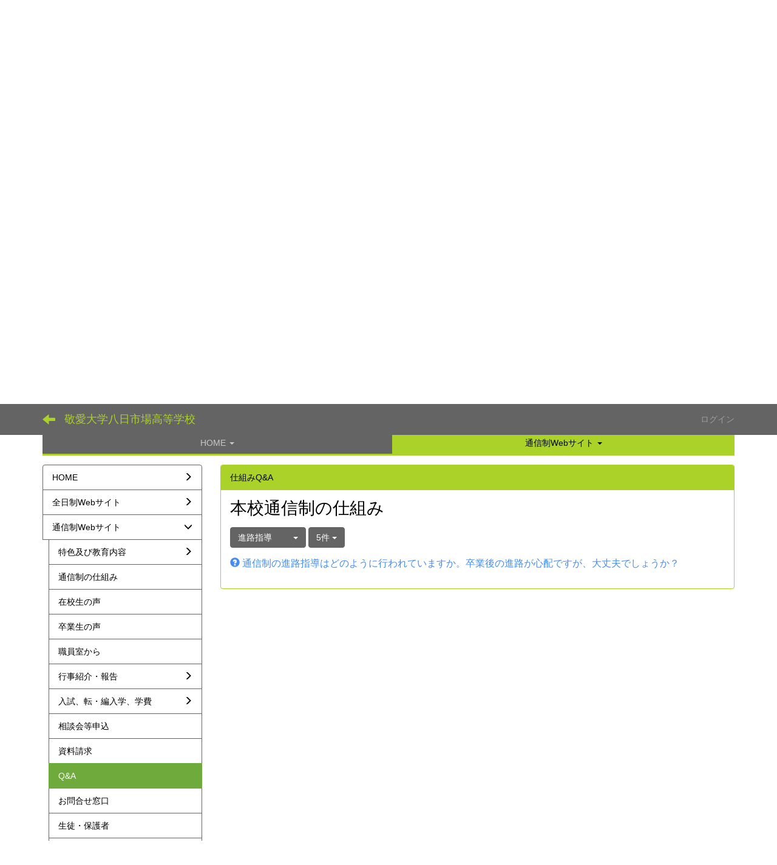

--- FILE ---
content_type: text/html; charset=UTF-8
request_url: https://keiai8.ed.jp/faqs/faq_questions/index/113/category_id:13/limit:5?frame_id=232
body_size: 32725
content:
<!DOCTYPE html>
<html lang="ja" ng-app="NetCommonsApp">
	<head>
<!-- Global site tag (gtag.js) - Google Analytics -->
<script async src="https://www.googletagmanager.com/gtag/js?id=G-TG7DBKRGX2"></script>
<script>
  window.dataLayer = window.dataLayer || [];
  function gtag(){dataLayer.push(arguments);}
  gtag('js', new Date());

  gtag('config', 'G-TG7DBKRGX2');
</script>
		<meta charset="utf-8">
		<meta http-equiv="X-UA-Compatible" content="IE=edge">
		<meta name="viewport" content="width=device-width, initial-scale=1">

		<title>通信制QAはこちら ｜ 敬愛大学八日市場高等学校通信制課程</title>

		<link href="/favicon.ico?1584084955" type="image/x-icon" rel="icon"/><link href="/favicon.ico?1584084955" type="image/x-icon" rel="shortcut icon"/><meta name="description" content="千葉県の通信制高校,敬愛大学八日市場高等学校通信制課程のWebサイト、Q&amp;Aコーナー。御不明な点はこちらで御確認ください。"/><meta name="keywords" content="千葉県の通信制高校,安い通信制高校,いつでも転入可能,全日制へ転籍可能,自分に合った生活スタイル,通信制QA,通信制Q&amp;A,通信制FAQ"/><meta name="robots" content="index,follow"/><meta name="copyright" content="Copyright © 2020 keiai8.ed.jp All Rights Reserved."/><meta name="author" content="敬愛大学八日市場高等学校"/>
	<link rel="stylesheet" type="text/css" href="/components/bootstrap/dist/css/bootstrap.min.css?1550073338"/>
	<link rel="stylesheet" type="text/css" href="/components/eonasdan-bootstrap-datetimepicker/build/css/bootstrap-datetimepicker.min.css?1608211521"/>
	<link rel="stylesheet" type="text/css" href="/css/net_commons/style.css?1644579085"/>
<link rel="stylesheet" type="text/css" href="/css/likes/style.css?1644576400"/><link rel="stylesheet" type="text/css" href="/css/workflow/style.css?1644589015"/><link rel="stylesheet" type="text/css" href="/css/categories/style.css?1644571698"/><link rel="stylesheet" type="text/css" href="/css/pages/style.css?1644579592"/><link rel="stylesheet" type="text/css" href="/css/boxes/style.css?1644570936"/><link rel="stylesheet" type="text/css" href="/css/faqs/style.css?1644574628"/><link rel="stylesheet" type="text/css" href="/css/blocks/style.css?1644570428"/><link rel="stylesheet" type="text/css" href="/css/menus/style.css?1644577414"/><link rel="stylesheet" type="text/css" href="/css/photo_albums/photo_albums.css?1644579848"/><link rel="stylesheet" type="text/css" href="/css/frames/style.css?1644575134"/><link rel="stylesheet" type="text/css" href="/css/users/style.css?1644588232"/><link rel="stylesheet" type="text/css" href="/css/user_attributes/style.css?1644587451"/><link rel="stylesheet" type="text/css" href="/css/wysiwyg/style.css?1644589270"/>
	<link rel="stylesheet" type="text/css" href="/css/bootstrap.min.css?1577181324"/>
	<link rel="stylesheet" type="text/css" href="/theme/Michael1st/css/style.css?1577181324"/>

	<script type="text/javascript" src="/components/jquery/dist/jquery.min.js?1614705114"></script>
	<script type="text/javascript" src="/components/bootstrap/dist/js/bootstrap.min.js?1550073338"></script>
	<script type="text/javascript" src="/components/angular/angular.min.js?1649369438"></script>
	<script type="text/javascript" src="/components/angular-animate/angular-animate.js?1649369438"></script>
	<script type="text/javascript" src="/components/angular-bootstrap/ui-bootstrap-tpls.min.js?1485610379"></script>
	<script type="text/javascript" src="/js/net_commons/base.js?1644579085"></script>

<script>
NetCommonsApp.constant('NC3_URL', '');
NetCommonsApp.constant('LOGIN_USER', {"id":null});
NetCommonsApp.constant('TITLE_ICON_URL', '');
</script>


<script type="text/javascript" src="/js/likes/likes.js?1644576400"></script><script type="text/javascript" src="/js/boxes/boxes.js?1644570936"></script><script type="text/javascript" src="/js/faqs/faqs.js?1644574628"></script><script type="text/javascript" src="/js/menus/menus.js?1644577414"></script><script type="text/javascript" src="/js/users/users.js?1644588232"></script><script type="text/x-mathjax-config">
//<![CDATA[
MathJax.Hub.Config({
	skipStartupTypeset: true,
	tex2jax: {
		inlineMath: [['$$','$$'], ['\\\\(','\\\\)']],
		displayMath: [['\\\\[','\\\\]']]
	},
	asciimath2jax: {
		delimiters: [['$$','$$']]
	}
});

//]]>
</script><script type="text/javascript" src="/components/MathJax/MathJax.js?config=TeX-MML-AM_CHTML"></script><script type="text/javascript">
//<![CDATA[
$(document).ready(function(){
	MathJax.Hub.Queue(['Typeset', MathJax.Hub, 'nc-container']);
});

//]]>
</script>	</head>

	<body class=" body-nologgedin" ng-controller="NetCommons.base">
		
		

<header id="nc-system-header" class="nc-system-header-nologgedin">
	<nav class="navbar navbar-inverse navbar-fixed-top" role="navigation">
		<div class="container clearfix text-nowrap">
			<div class="navbar-header">
				<button type="button" class="navbar-toggle" data-toggle="collapse" data-target="#nc-system-header-navbar">
					<span class="sr-only">Toggle navigation</span>
					<span class="icon-bar"></span>
					<span class="icon-bar"></span>
					<span class="icon-bar"></span>
				</button>

									<a href="/tsushin/FAQ" class="nc-page-refresh pull-left visible-xs navbar-brand"><span class="glyphicon glyphicon-arrow-left"> </span></a>					<a href="/tsushin/FAQ" class="nc-page-refresh pull-left hidden-xs navbar-brand"><span class="glyphicon glyphicon-arrow-left"> </span></a>				
				<a href="/" class="navbar-brand">敬愛大学八日市場高等学校</a>			</div>
			<div id="nc-system-header-navbar" class="navbar-collapse collapse">
				<ul class="nav navbar-nav navbar-right">
					
					
					
					
					
																	<li>
							<a href="/auth/login">ログイン</a>						</li>
					
				</ul>
			</div>
		</div>
	</nav>
</header>


<div id="loading" class="nc-loading" ng-show="sending" ng-cloak>
	<img src="/img/net_commons/loading.svg?1644579085" alt=""/></div>

		<main id="nc-container" class="container" ng-init="hashChange()">
			
<header id="container-header">
	
<div class="boxes-1">
	<div id="box-76">
<section class="frame panel-none nc-content plugin-announcements">
	
	<div class="panel-body block">
		

	<article>
		<p><img class="img-responsive nc3-img center-block" title="敬愛大学八日市場高校通信制" src="https://keiai8.ed.jp/wysiwyg/image/download/7/3624" alt="敬愛大学八日市場高校通信制" data-size="" data-position="center" data-imgid="3624" /></p>	</article>
	</div>
</section>

<section class="frame panel-none nc-content plugin-announcements">
	
	<div class="panel-body block">
		

	<article>
		<p style="text-align: center;"><span style="font-size: 14pt;"><strong><a title="千葉県知事認可校（通信制）一覧へリンク" href="http://www.chiba-ninka-tsushin.jp/" target="_blank" rel="noopener noreferrer">（千葉県知事認可）</a>敬愛大学八日市場高等学校通信制課程<br /></strong></span></p>
<p style="text-align: center;"><strong><a title="2026スクールガイド" href="https://keiai8.ed.jp/wysiwyg/file/download/7/3570" target="_blank" rel="noopener noreferrer">2026スクールガイド</a><a href="https://keiai8.ed.jp/wysiwyg/file/download/7/3103" target="_blank" rel="noopener noreferrer"><br /></a><a title="出願サイトにリンク" href="https://mirai-compass.net/usr/keiai8h/common/login.jsf" target="_blank" rel="noopener noreferrer">2026</a></strong><strong><a title="出願サイトにリンク" href="https://mirai-compass.net/usr/keiai8h/common/login.jsf" target="_blank" rel="noopener noreferrer">入試出願サイト<br /></a><a title="合否確認サイトにリンク" href="https://www.go-pass.net/keiai8h/" target="_blank" rel="noopener noreferrer">2026入試合否確認サイト</a></strong></p>
<p style="text-align: center;">電話　0479-79-6600<br />お問い合わせは<strong><a title="問合せ窓口にリンク" href="https://keiai8.ed.jp/tsushin/inquiry_contact">こちら</a></strong>から</p>	</article>
	</div>
</section>

<section class="frame panel-none nc-content plugin-menus">
	
	<div class="panel-body block">
		<nav ng-controller="MenusController">
<nav class="menu-header navbar-default">
	<div class="clearfix">
		<button type="button" class="btn btn-default visible-xs-block pull-right navbar-toggle"
				data-toggle="collapse" data-target="#menus-91" aria-expanded="false">
			<span class="icon-bar"></span>
			<span class="icon-bar"></span>
			<span class="icon-bar"></span>
		</button>
	</div>

	<div id="menus-91" class="collapse navbar-collapse">
		<div class="hidden-xs">
			<ul class="list-group nav nav-tabs nav-justified menu-header-tabs" role="tablist">
				<li role="presentation" class="dropdown"><a href="/" id="MenuFramesPageHeader914" title="HOME" class="clearfix dropdown-toggle"><span>HOME</span> <span class="caret"></span></a></li><li role="presentation" class="dropdown active"><a href="javascript:void(0)" id="MenuFramesPageHeader917" title="通信制Webサイト" class="clearfix dropdown-toggle" data-toggle="dropdown" href="" role="button" aria-haspopup="true" aria-expanded="false"><span>通信制Webサイト</span> <span class="caret"></span></a><ul class="dropdown-menu"><li class="dropdown-header"><a href="/tsushin" id="MenuFramesPageHeader917" title="通信制Webサイト" class="clearfix dropdown-toggle" href="" role="button" aria-haspopup="true" aria-expanded="false">通信制Webサイト</a></li><li role="separator" class="divider"></li></li><li><a href="/tsushin/education_contennt" id="MenuFramesPageHeader9115" class="clearfix menu-tree-0"><span class="pull-left">特色及び教育内容</span><span class="pull-right"><span class="glyphicon glyphicon-menu-right"> </span> </span></a></li><li><a href="/tsushin/system" id="MenuFramesPageHeader9120" class="clearfix menu-tree-0"><span class="pull-left">通信制の仕組み</span><span class="pull-right"></span></a></li><li><a href="/tsushin/Student_voice" id="MenuFramesPageHeader9134" class="clearfix menu-tree-0"><span class="pull-left">在校生の声</span><span class="pull-right"></span></a></li><li><a href="/tsushin/Graduate" id="MenuFramesPageHeader91339" class="clearfix menu-tree-0"><span class="pull-left">卒業生の声</span><span class="pull-right"></span></a></li><li><a href="/tsushin/message" id="MenuFramesPageHeader9121" class="clearfix menu-tree-0"><span class="pull-left">職員室から</span><span class="pull-right"></span></a></li><li><a href="/tsushin/event" id="MenuFramesPageHeader9126" class="clearfix menu-tree-0"><span class="pull-left">行事紹介・報告</span><span class="pull-right"><span class="glyphicon glyphicon-menu-right"> </span> </span></a></li><li><a href="/tsushin/info" id="MenuFramesPageHeader9122" class="clearfix menu-tree-0"><span class="pull-left">入試、転・編入学、学費</span><span class="pull-right"><span class="glyphicon glyphicon-menu-right"> </span> </span></a></li><li><a href="/tsushin/form" id="MenuFramesPageHeader9133" class="clearfix menu-tree-0"><span class="pull-left">相談会等申込</span><span class="pull-right"></span></a></li><li><a href="/tsushin/Document_request" id="MenuFramesPageHeader91349" class="clearfix menu-tree-0"><span class="pull-left">資料請求</span><span class="pull-right"></span></a></li><li class="active"><a href="/tsushin/FAQ" id="MenuFramesPageHeader9130" class="clearfix menu-tree-0"><span class="pull-left">Q&amp;A</span><span class="pull-right"></span></a></li><li><a href="/tsushin/inquiry_contact" id="MenuFramesPageHeader9131" class="clearfix menu-tree-0"><span class="pull-left">お問合せ窓口</span><span class="pull-right"></span></a></li><li><a href="/tsushin/k8tsu" id="MenuFramesPageHeader9124" class="clearfix menu-tree-0"><span class="pull-left">生徒・保護者</span><span class="pull-right"></span></a></li><li><a href="/tsushin/alumni" id="MenuFramesPageHeader9132" class="clearfix menu-tree-0"><span class="pull-left">卒業生</span><span class="pull-right"></span></a></li><li><a href="/tsushin/mascot_character" id="MenuFramesPageHeader91388" class="clearfix menu-tree-0"><span class="pull-left">マスコットキャラクター</span><span class="pull-right"></span></a></li><li><a href="/tsushin/files" id="MenuFramesPageHeader9135" class="clearfix menu-tree-0"><span class="pull-left">ファイル管理</span><span class="pull-right"></span></a></li></ul></li>			</ul>
		</div>

		<div class="visible-xs-block">
			<div class="list-group"><a href="/" id="MenuFramesPageMajor914" class="list-group-item clearfix menu-tree-0"><span class="pull-left">HOME</span><span class="pull-right"><span class="glyphicon glyphicon-menu-right"> </span> </span></a><a href="/tsushin" id="MenuFramesPageMajor917" class="list-group-item clearfix menu-tree-0"><span class="pull-left">通信制Webサイト</span><span class="pull-right"><span class="glyphicon glyphicon-menu-down"> </span> </span></a><a href="/tsushin/education_contennt" id="MenuFramesPageMajor9115" class="list-group-item clearfix menu-tree-1"><span class="pull-left">特色及び教育内容</span><span class="pull-right"><span class="glyphicon glyphicon-menu-right"> </span> </span></a><a href="/tsushin/system" id="MenuFramesPageMajor9120" class="list-group-item clearfix menu-tree-1"><span class="pull-left">通信制の仕組み</span><span class="pull-right"></span></a><a href="/tsushin/Student_voice" id="MenuFramesPageMajor9134" class="list-group-item clearfix menu-tree-1"><span class="pull-left">在校生の声</span><span class="pull-right"></span></a><a href="/tsushin/Graduate" id="MenuFramesPageMajor91339" class="list-group-item clearfix menu-tree-1"><span class="pull-left">卒業生の声</span><span class="pull-right"></span></a><a href="/tsushin/message" id="MenuFramesPageMajor9121" class="list-group-item clearfix menu-tree-1"><span class="pull-left">職員室から</span><span class="pull-right"></span></a><a href="/tsushin/event" id="MenuFramesPageMajor9126" class="list-group-item clearfix menu-tree-1"><span class="pull-left">行事紹介・報告</span><span class="pull-right"><span class="glyphicon glyphicon-menu-right"> </span> </span></a><a href="/tsushin/info" id="MenuFramesPageMajor9122" class="list-group-item clearfix menu-tree-1"><span class="pull-left">入試、転・編入学、学費</span><span class="pull-right"><span class="glyphicon glyphicon-menu-right"> </span> </span></a><a href="/tsushin/form" id="MenuFramesPageMajor9133" class="list-group-item clearfix menu-tree-1"><span class="pull-left">相談会等申込</span><span class="pull-right"></span></a><a href="/tsushin/Document_request" id="MenuFramesPageMajor91349" class="list-group-item clearfix menu-tree-1"><span class="pull-left">資料請求</span><span class="pull-right"></span></a><a href="/tsushin/FAQ" id="MenuFramesPageMajor9130" class="list-group-item clearfix menu-tree-1 active"><span class="pull-left">Q&amp;A</span><span class="pull-right"></span></a><a href="/tsushin/inquiry_contact" id="MenuFramesPageMajor9131" class="list-group-item clearfix menu-tree-1"><span class="pull-left">お問合せ窓口</span><span class="pull-right"></span></a><a href="/tsushin/k8tsu" id="MenuFramesPageMajor9124" class="list-group-item clearfix menu-tree-1"><span class="pull-left">生徒・保護者</span><span class="pull-right"></span></a><a href="/tsushin/alumni" id="MenuFramesPageMajor9132" class="list-group-item clearfix menu-tree-1"><span class="pull-left">卒業生</span><span class="pull-right"></span></a><a href="/tsushin/mascot_character" id="MenuFramesPageMajor91388" class="list-group-item clearfix menu-tree-1"><span class="pull-left">マスコットキャラクター</span><span class="pull-right"></span></a><a href="/tsushin/files" id="MenuFramesPageMajor9135" class="list-group-item clearfix menu-tree-1"><span class="pull-left">ファイル管理</span><span class="pull-right"></span></a></div>		</div>
	</div>
</nav>


</nav>	</div>
</section>
</div></div>
</header>

			<div class="row">
				<div id="container-main" role="main" class="col-md-9 col-md-push-3">
<section id="frame-232" class="frame panel panel-info nc-content plugin-faqs">
			<div class="panel-heading clearfix">
						<span>仕組みQ&amp;A</span>

					</div>
	
	<div class="panel-body block">
		
<div class="nc-content-list" ng-controller="FaqIndex">
	<h1 class="block-title">本校通信制の仕組み</h1>
	<header class="clearfix">
		<div class="pull-left">
							
	<div class="dropdown btn-group">
		<button type="button" class="btn btn-default category-dropdown-toggle dropdown-toggle" data-toggle="dropdown" aria-expanded="false">
			<div class="clearfix">
				<div class="pull-left nc-category-ellipsis">
											進路指導									</div>
				<div class="pull-right">
					<span class="caret"></span>
				</div>
			</div>
		</button>
		<ul class="dropdown-menu" role="menu">


	<li>
		<a href="/faqs/faq_questions/index/113?frame_id=232">カテゴリ選択</a>	</li>
	<li>
		<a href="/faqs/faq_questions/index/113/category_id:1?frame_id=232">卒業</a>	</li>
	<li>
		<a href="/faqs/faq_questions/index/113/category_id:2?frame_id=232">勉強、スクーリング、レポート</a>	</li>
	<li>
		<a href="/faqs/faq_questions/index/113/category_id:3?frame_id=232">定期考査</a>	</li>
	<li>
		<a href="/faqs/faq_questions/index/113/category_id:4?frame_id=232">資格取得</a>	</li>
	<li>
		<a href="/faqs/faq_questions/index/113/category_id:13?frame_id=232">進路指導</a>	</li>


		</ul>
	</div>
			
			
<span class="btn-group">
	<button type="button" class="btn btn-default dropdown-toggle" data-toggle="dropdown" aria-expanded="false">
		5件		<span class="caret"></span>
	</button>
	<ul class="dropdown-menu" role="menu">
					<li>
				<a href="/faqs/faq_questions/index/113/category_id:13/limit:1?frame_id=232">1件</a>			</li>
					<li>
				<a href="/faqs/faq_questions/index/113/category_id:13/limit:5?frame_id=232">5件</a>			</li>
					<li>
				<a href="/faqs/faq_questions/index/113/category_id:13/limit:10?frame_id=232">10件</a>			</li>
					<li>
				<a href="/faqs/faq_questions/index/113/category_id:13/limit:20?frame_id=232">20件</a>			</li>
					<li>
				<a href="/faqs/faq_questions/index/113/category_id:13/limit:50?frame_id=232">50件</a>			</li>
					<li>
				<a href="/faqs/faq_questions/index/113/category_id:13/limit:100?frame_id=232">100件</a>			</li>
			</ul>
</span>
		</div>
		<div class="pull-right">
			
					</div>
	</header>

						
<article>
	<h3>
		<a href="/faqs/faq_questions/view/113/7cd051e5a4b2326abe4e2a56040ee026?frame_id=232"
			onclick="return false;"
			ng-click="displayAnswer('#faq-answer-232-73')">

			<span class="glyphicon glyphicon-question-sign"> </span>
			通信制の進路指導はどのように行われていますか。卒業後の進路が心配ですが、大丈夫でしょうか？		</a>

			</h3>

	<div id="faq-answer-232-73"
			class="hidden">

					<div class="text-muted faqs-category">
				カテゴリ:
				<a href="/faqs/faq_questions/index/113/category_id:13?frame_id=232">進路指導</a>			</div>
		
		<article class="clearfix">
			<p>通信制の学習形態は「自学自習」が基本です。全日制と比べるとかなり少ない学習時間で高校卒業の資格を取得することを目的としていますので、進路対策は自分なりの方法を考えて行ってください。ただ、本校は全日制と進路情報は共通していますので、進路相談や面接対策等は行っています。また、敬愛大学の系列校推薦制度は全日制と同様の特典を受けることができます。</p>
<p><img class="img-responsive nc3-img center-block" title="進路指導" src="https://keiai8.ed.jp/wysiwyg/image/download/7/506" alt="進路指導" /></p>		</article>

		<footer class="clearfix">
			<div class="pull-left">
							</div>

					</footer>
	</div>
</article>
		
		

	
</div>
	</div>
</section>
</div>
				
<div id="container-major" class="col-md-3 col-md-pull-9">
	
<div class="boxes-2">
	<div id="box-18">
<section class="frame panel-none nc-content plugin-menus">
	
	<div class="panel-body block">
		<nav ng-controller="MenusController"><div class="list-group"><a href="/" id="MenuFramesPageMajor24" class="list-group-item clearfix menu-tree-0"><span class="pull-left">HOME</span><span class="pull-right"><span class="glyphicon glyphicon-menu-right"> </span> </span></a><a href="/zennichi" id="MenuFramesPageMajor26" class="list-group-item clearfix menu-tree-0"><span class="pull-left">全日制Webサイト</span><span class="pull-right"><span class="glyphicon glyphicon-menu-right"> </span> </span></a><a href="/tsushin" id="MenuFramesPageMajor27" class="list-group-item clearfix menu-tree-0"><span class="pull-left">通信制Webサイト</span><span class="pull-right"><span class="glyphicon glyphicon-menu-down"> </span> </span></a><a href="/tsushin/education_contennt" id="MenuFramesPageMajor215" class="list-group-item clearfix menu-tree-1"><span class="pull-left">特色及び教育内容</span><span class="pull-right"><span class="glyphicon glyphicon-menu-right"> </span> </span></a><a href="/tsushin/system" id="MenuFramesPageMajor220" class="list-group-item clearfix menu-tree-1"><span class="pull-left">通信制の仕組み</span><span class="pull-right"></span></a><a href="/tsushin/Student_voice" id="MenuFramesPageMajor234" class="list-group-item clearfix menu-tree-1"><span class="pull-left">在校生の声</span><span class="pull-right"></span></a><a href="/tsushin/Graduate" id="MenuFramesPageMajor2339" class="list-group-item clearfix menu-tree-1"><span class="pull-left">卒業生の声</span><span class="pull-right"></span></a><a href="/tsushin/message" id="MenuFramesPageMajor221" class="list-group-item clearfix menu-tree-1"><span class="pull-left">職員室から</span><span class="pull-right"></span></a><a href="/tsushin/event" id="MenuFramesPageMajor226" class="list-group-item clearfix menu-tree-1"><span class="pull-left">行事紹介・報告</span><span class="pull-right"><span class="glyphicon glyphicon-menu-right"> </span> </span></a><a href="/tsushin/info" id="MenuFramesPageMajor222" class="list-group-item clearfix menu-tree-1"><span class="pull-left">入試、転・編入学、学費</span><span class="pull-right"><span class="glyphicon glyphicon-menu-right"> </span> </span></a><a href="/tsushin/form" id="MenuFramesPageMajor233" class="list-group-item clearfix menu-tree-1"><span class="pull-left">相談会等申込</span><span class="pull-right"></span></a><a href="/tsushin/Document_request" id="MenuFramesPageMajor2349" class="list-group-item clearfix menu-tree-1"><span class="pull-left">資料請求</span><span class="pull-right"></span></a><a href="/tsushin/FAQ" id="MenuFramesPageMajor230" class="list-group-item clearfix menu-tree-1 active"><span class="pull-left">Q&amp;A</span><span class="pull-right"></span></a><a href="/tsushin/inquiry_contact" id="MenuFramesPageMajor231" class="list-group-item clearfix menu-tree-1"><span class="pull-left">お問合せ窓口</span><span class="pull-right"></span></a><a href="/tsushin/k8tsu" id="MenuFramesPageMajor224" class="list-group-item clearfix menu-tree-1"><span class="pull-left">生徒・保護者</span><span class="pull-right"></span></a><a href="/tsushin/alumni" id="MenuFramesPageMajor232" class="list-group-item clearfix menu-tree-1"><span class="pull-left">卒業生</span><span class="pull-right"></span></a><a href="/tsushin/mascot_character" id="MenuFramesPageMajor2388" class="list-group-item clearfix menu-tree-1"><span class="pull-left">マスコットキャラクター</span><span class="pull-right"></span></a></div></nav>	</div>
</section>

<section class="frame panel-none nc-content plugin-photo-albums">
	
	<div class="panel-body block">
		


<div uib-carousel
	active="0"
	interval="5000"
	>
	<!-- Wrapper for slides -->
				<div uib-slide
			index="0"
			actual="'/photo_albums/photo_album_photos/photo/35/caa7b12208c79c609202efad4cee04c1/1016' + '/thumb'"
		>
						<div
				class="photo-albums-slide-photo"
				style="
					background-image:url('/photo_albums/photo_album_photos/photo/35/caa7b12208c79c609202efad4cee04c1/1016/big');
					padding-top:48.907681465821%; background-size:contain;				"
			>
			</div>
			<div class="carousel-caption">
							</div>
		</div>
			<div uib-slide
			index="1"
			actual="'/photo_albums/photo_album_photos/photo/35/caa7b12208c79c609202efad4cee04c1/1013' + '/thumb'"
		>
						<div
				class="photo-albums-slide-photo"
				style="
					background-image:url('/photo_albums/photo_album_photos/photo/35/caa7b12208c79c609202efad4cee04c1/1013/big');
					padding-top:48.907681465821%; background-size:contain;				"
			>
			</div>
			<div class="carousel-caption">
							</div>
		</div>
			<div uib-slide
			index="2"
			actual="'/photo_albums/photo_album_photos/photo/35/caa7b12208c79c609202efad4cee04c1/1017' + '/thumb'"
		>
						<div
				class="photo-albums-slide-photo"
				style="
					background-image:url('/photo_albums/photo_album_photos/photo/35/caa7b12208c79c609202efad4cee04c1/1017/big');
					padding-top:48.907681465821%; background-size:contain;				"
			>
			</div>
			<div class="carousel-caption">
							</div>
		</div>
			<div uib-slide
			index="3"
			actual="'/photo_albums/photo_album_photos/photo/35/caa7b12208c79c609202efad4cee04c1/1015' + '/thumb'"
		>
						<div
				class="photo-albums-slide-photo"
				style="
					background-image:url('/photo_albums/photo_album_photos/photo/35/caa7b12208c79c609202efad4cee04c1/1015/big');
					padding-top:48.907681465821%; background-size:contain;				"
			>
			</div>
			<div class="carousel-caption">
							</div>
		</div>
			<div uib-slide
			index="4"
			actual="'/photo_albums/photo_album_photos/photo/35/caa7b12208c79c609202efad4cee04c1/1014' + '/thumb'"
		>
						<div
				class="photo-albums-slide-photo"
				style="
					background-image:url('/photo_albums/photo_album_photos/photo/35/caa7b12208c79c609202efad4cee04c1/1014/big');
					padding-top:48.907681465821%; background-size:contain;				"
			>
			</div>
			<div class="carousel-caption">
							</div>
		</div>
			<div uib-slide
			index="5"
			actual="'/photo_albums/photo_album_photos/photo/35/caa7b12208c79c609202efad4cee04c1/1018' + '/thumb'"
		>
						<div
				class="photo-albums-slide-photo"
				style="
					background-image:url('/photo_albums/photo_album_photos/photo/35/caa7b12208c79c609202efad4cee04c1/1018/big');
					padding-top:48.907681465821%; background-size:contain;				"
			>
			</div>
			<div class="carousel-caption">
							</div>
		</div>
			<div uib-slide
			index="6"
			actual="'/photo_albums/photo_album_photos/photo/35/caa7b12208c79c609202efad4cee04c1/1019' + '/thumb'"
		>
						<div
				class="photo-albums-slide-photo"
				style="
					background-image:url('/photo_albums/photo_album_photos/photo/35/caa7b12208c79c609202efad4cee04c1/1019/big');
					padding-top:48.907681465821%; background-size:contain;				"
			>
			</div>
			<div class="carousel-caption">
							</div>
		</div>
			<div uib-slide
			index="7"
			actual="'/photo_albums/photo_album_photos/photo/35/caa7b12208c79c609202efad4cee04c1/1020' + '/thumb'"
		>
						<div
				class="photo-albums-slide-photo"
				style="
					background-image:url('/photo_albums/photo_album_photos/photo/35/caa7b12208c79c609202efad4cee04c1/1020/big');
					padding-top:48.907681465821%; background-size:contain;				"
			>
			</div>
			<div class="carousel-caption">
							</div>
		</div>
			<div uib-slide
			index="8"
			actual="'/photo_albums/photo_album_photos/photo/35/caa7b12208c79c609202efad4cee04c1/1021' + '/thumb'"
		>
						<div
				class="photo-albums-slide-photo"
				style="
					background-image:url('/photo_albums/photo_album_photos/photo/35/caa7b12208c79c609202efad4cee04c1/1021/big');
					padding-top:48.907681465821%; background-size:contain;				"
			>
			</div>
			<div class="carousel-caption">
							</div>
		</div>
			<div uib-slide
			index="9"
			actual="'/photo_albums/photo_album_photos/photo/35/caa7b12208c79c609202efad4cee04c1/1022' + '/thumb'"
		>
						<div
				class="photo-albums-slide-photo"
				style="
					background-image:url('/photo_albums/photo_album_photos/photo/35/caa7b12208c79c609202efad4cee04c1/1022/big');
					padding-top:48.907681465821%; background-size:contain;				"
			>
			</div>
			<div class="carousel-caption">
							</div>
		</div>
			<div uib-slide
			index="10"
			actual="'/photo_albums/photo_album_photos/photo/35/caa7b12208c79c609202efad4cee04c1/1029' + '/thumb'"
		>
						<div
				class="photo-albums-slide-photo"
				style="
					background-image:url('/photo_albums/photo_album_photos/photo/35/caa7b12208c79c609202efad4cee04c1/1029/big');
					padding-top:48.907681465821%; background-size:contain;				"
			>
			</div>
			<div class="carousel-caption">
							</div>
		</div>
			<div uib-slide
			index="11"
			actual="'/photo_albums/photo_album_photos/photo/35/caa7b12208c79c609202efad4cee04c1/1030' + '/thumb'"
		>
						<div
				class="photo-albums-slide-photo"
				style="
					background-image:url('/photo_albums/photo_album_photos/photo/35/caa7b12208c79c609202efad4cee04c1/1030/big');
					padding-top:48.907681465821%; background-size:contain;				"
			>
			</div>
			<div class="carousel-caption">
							</div>
		</div>
	</div>

<button class="close photo-albums-slide-modal-close"
	type="button"
	tooltip="終了"
	ng-click="cancel()"
>
	<span class="glyphicon glyphicon-remove"></span>
</button>
	</div>
</section>
</div><div id="box-220">
<section class="frame panel-none nc-content plugin-access-counters">
	
	<div class="panel-body block">
		
<div>
				<span class="label label-default">
			0		</span>
			<span class="label label-default">
			0		</span>
			<span class="label label-default">
			0		</span>
			<span class="label label-default">
			0		</span>
			<span class="label label-default">
			6		</span>
			<span class="label label-default">
			3		</span>
			<span class="label label-default">
			3		</span>
			<span class="label label-default">
			1		</span>
			<span class="label label-default">
			8		</span>
	</div>
	</div>
</section>
</div></div>
</div>


							</div>

			
<footer id="container-footer" role="contentinfo">
	
<div class="boxes-5">
	<div id="box-79">
<section class="frame panel-none nc-content plugin-announcements">
	
	<div class="panel-body block">
		

	<article>
		<hr />
<div class="row" style="margin: 0;">
<div class="pull-right"><a href="https://keiai8.ed.jp/wysiwyg/file/download/7/2095">２０２２スクールガイド</a> | <a href="https://keiai8.ed.jp/setting/tsushin/info">入学を希望される方へ</a> | <a href="https://keiai8.ed.jp/setting/tsushin/inquiry_contact">お問い合わせ</a> | <a href="https://keiai8.ed.jp/setting/home/access">アクセス</a></div>
<hr class="visible-xs hidden-sm hidden-md hidden-lg" />
<div class="pull-left">敬愛大学八日市場高校通信制<br /> 〒289-2143　千葉県匝瑳市八日市場ロ390<br /> TEL；0479-79-6600　FAX；0479-79-6601<br /><span style="font-size: 8pt;">　　　（受付時間；月、火、祝日</span><span style="font-size: 8pt;">を除く8:30～17:00）</span><span style="font-size: 8pt;"><br /></span>Mail；<a title="問い合わせメール" href="mailto:info@keiai8.ed.jp" target="_blank" rel="noopener noreferrer">info@keiai8.ed.jp</a></div>
</div>
<div class="row" style="margin: 0;"><hr class="visible-xs hidden-sm hidden-md hidden-lg" />
<div style="text-align: center;"><a title="問い合わせメール" href="mailto:info@keiai8.ed.jp" target="_blank" rel="noopener noreferrer">&copy; 2019 敬愛大学八日市場高校通信制</a><br /><a title="問い合わせメール" href="mailto:info@keiai8.ed.jp" target="_blank" rel="noopener noreferrer"> Copyright(C) 2019 K8tsushin All Rights Reserved.</a></div>
</div>	</article>
	</div>
</section>
</div></div>
</footer>

		</main>

		<footer id="nc-system-footer" role="contentinfo">
	<div class="box-footer">
		<div class="copyright">Powered by NetCommons</div>
	</div>
</footer>

<script type="text/javascript">
$(function() {
	$(document).on('keypress', 'input:not(.allow-submit)', function(event) {
		return event.which !== 13;
	});
	$('article > blockquote').css('display', 'none');
	$('<button class="btn btn-default nc-btn-blockquote"><span class="glyphicon glyphicon-option-horizontal" aria-hidden="true"></span> </button>')
		.insertBefore('article > blockquote').on('click', function(event) {
			$(this).next('blockquote').toggle();
		});
});
</script>

			</body>
</html>
